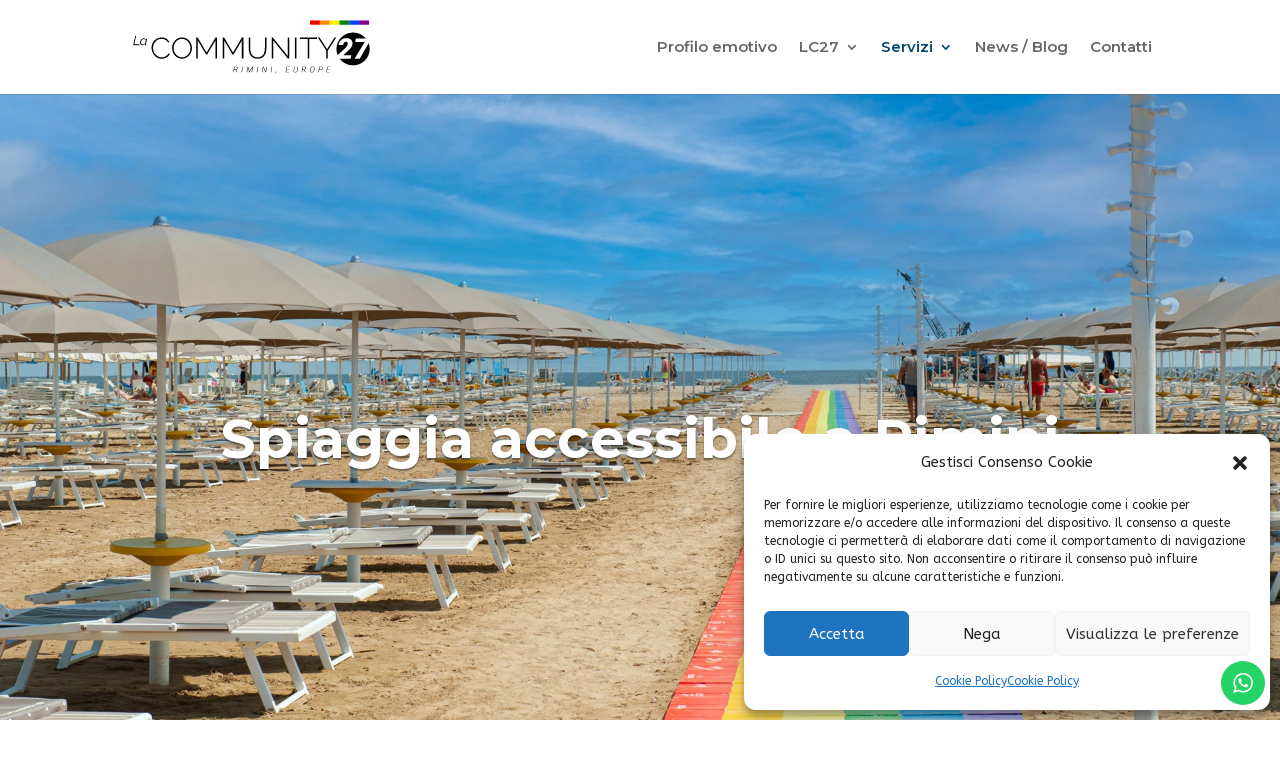

--- FILE ---
content_type: text/css
request_url: https://lacommunity27.it/lc27/wp-content/themes/300dpi-studio/style.css?ver=4.27.4
body_size: 132
content:
/*
Theme Name: 300dpi STUDIO
Theme URI: https://300dpi.it
Description: Child theme of Divi theme for the Divi theme
Author: Emanuele Nonni
Author URI: https://300dpi.it
Template: Divi
Version: 4.9.4
*/

/* Generated by Orbisius Child Theme Creator (https://orbisius.com/products/wordpress-plugins/orbisius-child-theme-creator/) on Wed, 05 May 2021 10:05:20 +0000 */ 
/* The plugin now uses the recommended approach for loading the css files.*/



--- FILE ---
content_type: image/svg+xml
request_url: https://lacommunity27.it/lc27/wp-content/uploads/RINA-logo.svg
body_size: 1702
content:
<?xml version="1.0" encoding="UTF-8"?> <svg xmlns="http://www.w3.org/2000/svg" xmlns:xlink="http://www.w3.org/1999/xlink" id="Livello_1" data-name="Livello 1" version="1.1" viewBox="0 0 651.3 500"><defs><style> .cls-1 { fill: url(#Sfumatura_senza_nome_2); } .cls-1, .cls-2, .cls-3 { stroke-width: 0px; } .cls-2 { fill: #003; } .cls-3 { fill: url(#Sfumatura_senza_nome); } </style><linearGradient id="Sfumatura_senza_nome" data-name="Sfumatura senza nome" x1="110.51" y1="-506.48" x2="116.29" y2="-506.48" gradientTransform="translate(-43424.7 10057.17) rotate(-90) scale(86.48 -86.48)" gradientUnits="userSpaceOnUse"><stop offset="0" stop-color="#007cab"></stop><stop offset=".29" stop-color="#008bb6"></stop><stop offset=".85" stop-color="#00b1d2"></stop><stop offset="1" stop-color="#00bcda"></stop></linearGradient><linearGradient id="Sfumatura_senza_nome_2" data-name="Sfumatura senza nome 2" x1="110.51" y1="-506.39" x2="116.29" y2="-506.39" gradientTransform="translate(-43424.7 10057.17) rotate(-90) scale(86.48 -86.48)" gradientUnits="userSpaceOnUse"><stop offset="0" stop-color="#007cab"></stop><stop offset=".29" stop-color="#008bb6"></stop><stop offset=".85" stop-color="#00b1d2"></stop><stop offset="1" stop-color="#00bcda"></stop></linearGradient></defs><path class="cls-2" d="M45.4,184.2h90.9v43H45.4v-43ZM193.4,363.6l-66.7-88.5h9.6c25.1,0,45.5-20.4,45.5-45.5v-47.9c0-25.1-20.4-45.5-45.5-45.5H0v227.3h45.4v-88.5h24.6l66.5,88.5h56.9v.1ZM230.9,363.6h45.5v-227.2h-45.5v227.2ZM605.8,227.3h-90.9v-43h90.9v43ZM605.8,363.6h45.5v-181.8c0-25.1-20.4-45.5-45.5-45.5h-136.3v227.3h45.5v-88.5h90.9v88.5h-.1Z"></path><g><polygon class="cls-3" points="325.4 500 427.9 363.6 325.4 227.3 325.4 500"></polygon><polygon class="cls-1" points="420.4 0 420.4 0 317.9 136.4 420.4 272.7 420.4 0"></polygon></g></svg> 

--- FILE ---
content_type: image/svg+xml
request_url: https://lacommunity27.it/lc27/wp-content/uploads/LOGO-COMMUNITY-DEF-RGB.svg
body_size: 9758
content:
<?xml version="1.0" encoding="UTF-8"?> <svg xmlns="http://www.w3.org/2000/svg" xmlns:xlink="http://www.w3.org/1999/xlink" id="Livello_1" data-name="Livello 1" version="1.1" viewBox="0 0 618.93 145.98"><defs><style> .cls-1 { clip-path: url(#clippath); } .cls-2 { fill: none; } .cls-2, .cls-3, .cls-4, .cls-5, .cls-6, .cls-7, .cls-8, .cls-9, .cls-10 { stroke-width: 0px; } .cls-3 { fill: #f90000; } .cls-4 { fill: #04f; } .cls-5 { fill: #000; } .cls-6 { fill: #00830d; } .cls-7 { fill: #fe0; } .cls-8 { fill: #ff8600; } .cls-9 { fill: #fff; } .cls-10 { fill: #81008c; } </style><clipPath id="clippath"><rect class="cls-2" x="-92.18" y="-209.23" width="841.89" height="595.28"></rect></clipPath></defs><g class="cls-1"><path class="cls-5" d="M50.61,75.92c0-3.31.58-6.6,1.74-9.89,1.16-3.28,2.86-6.22,5.08-8.8,2.22-2.58,4.95-4.69,8.18-6.32,3.23-1.63,6.91-2.44,11.05-2.44,4.91,0,9.1,1.12,12.56,3.37,3.46,2.25,6.02,5.13,7.68,8.65l-3.26,1.86c-.93-1.91-2.06-3.52-3.37-4.81-1.32-1.29-2.74-2.34-4.26-3.14-1.52-.8-3.12-1.38-4.77-1.75-1.65-.36-3.28-.54-4.89-.54-3.52,0-6.62.71-9.3,2.13-2.69,1.42-4.96,3.27-6.82,5.54-1.86,2.28-3.27,4.85-4.23,7.72-.96,2.87-1.43,5.75-1.43,8.65,0,3.26.57,6.36,1.71,9.31,1.14,2.95,2.69,5.54,4.65,7.79,1.96,2.25,4.29,4.05,6.98,5.39,2.69,1.34,5.58,2.02,8.68,2.02,1.65,0,3.35-.21,5.08-.62,1.73-.41,3.41-1.06,5.04-1.94,1.63-.88,3.14-2,4.54-3.37,1.4-1.37,2.56-2.99,3.49-4.85l3.34,1.63c-.93,2.07-2.19,3.9-3.76,5.51-1.58,1.6-3.35,2.95-5.31,4.03-1.97,1.09-4.05,1.9-6.24,2.44-2.2.54-4.36.82-6.48.82-3.77,0-7.23-.83-10.35-2.48-3.13-1.65-5.83-3.81-8.1-6.47-2.28-2.66-4.05-5.69-5.31-9.07-1.27-3.39-1.9-6.84-1.9-10.35"></path><path class="cls-5" d="M129.62,104.22c-3.83,0-7.32-.8-10.47-2.4-3.15-1.6-5.87-3.7-8.14-6.28-2.27-2.58-4.03-5.56-5.27-8.92-1.24-3.36-1.86-6.8-1.86-10.31s.66-7.18,1.98-10.55c1.32-3.36,3.13-6.33,5.43-8.92,2.3-2.58,5.03-4.64,8.18-6.17,3.15-1.52,6.57-2.29,10.24-2.29s7.32.82,10.47,2.44c3.15,1.63,5.85,3.76,8.1,6.4,2.25,2.64,3.99,5.62,5.23,8.96,1.24,3.33,1.86,6.71,1.86,10.12,0,3.72-.66,7.26-1.98,10.62-1.32,3.36-3.13,6.32-5.43,8.88-2.3,2.56-5.01,4.6-8.14,6.13-3.13,1.52-6.53,2.29-10.2,2.29M107.83,76.31c0,3.15.53,6.19,1.59,9.11,1.06,2.92,2.56,5.51,4.5,7.76,1.94,2.25,4.24,4.04,6.9,5.39,2.66,1.35,5.6,2.02,8.8,2.02s6.29-.7,8.96-2.09c2.66-1.4,4.95-3.24,6.86-5.54,1.91-2.3,3.39-4.9,4.42-7.79,1.03-2.9,1.55-5.84,1.55-8.84,0-3.15-.54-6.19-1.63-9.11-1.09-2.92-2.6-5.51-4.54-7.76-1.94-2.25-4.24-4.04-6.9-5.39-2.66-1.34-5.57-2.02-8.72-2.02-3.31,0-6.31.7-9,2.09-2.69,1.39-4.98,3.24-6.86,5.54-1.89,2.3-3.35,4.9-4.38,7.79-1.04,2.9-1.55,5.84-1.55,8.84"></path><polygon class="cls-5" points="216.24 103.84 216.24 56.22 194.53 93.37 192.04 93.37 170.33 56.22 170.33 103.84 166.38 103.84 166.38 48.78 170.33 48.78 193.28 88.17 216.24 48.78 220.19 48.78 220.19 103.84 216.24 103.84"></polygon><polygon class="cls-5" points="284.63 103.84 284.63 56.22 262.92 93.37 260.44 93.37 238.72 56.22 238.72 103.84 234.77 103.84 234.77 48.78 238.72 48.78 261.68 88.17 284.63 48.78 288.58 48.78 288.58 103.84 284.63 103.84"></polygon><path class="cls-5" d="M325.18,100.58c3.72,0,6.81-.7,9.27-2.09,2.45-1.39,4.41-3.23,5.85-5.51,1.45-2.27,2.47-4.86,3.06-7.75.59-2.9.89-5.82.89-8.76v-27.68h3.96v27.68c0,3.67-.4,7.19-1.2,10.55-.8,3.36-2.11,6.32-3.92,8.88-1.81,2.56-4.18,4.59-7.1,6.09-2.92,1.5-6.5,2.25-10.74,2.25s-7.99-.79-10.93-2.37c-2.95-1.58-5.31-3.67-7.1-6.28-1.78-2.61-3.05-5.57-3.8-8.88-.75-3.31-1.12-6.72-1.12-10.24v-27.68h3.95v27.68c0,3.05.3,6.02.89,8.92.59,2.9,1.62,5.47,3.06,7.72,1.45,2.25,3.38,4.06,5.82,5.43,2.43,1.37,5.48,2.05,9.15,2.05"></path><polygon class="cls-5" points="365.81 56.22 365.81 103.84 361.86 103.84 361.86 48.78 364.88 48.78 403.5 97.24 403.5 48.86 407.46 48.86 407.46 103.84 403.81 103.84 365.81 56.22"></polygon><rect class="cls-5" x="422.03" y="48.86" width="3.96" height="54.98"></rect><polygon class="cls-5" points="479.18 52.35 459.02 52.35 459.02 103.84 455.07 103.84 455.07 52.35 434.9 52.35 434.9 48.78 479.18 48.78 479.18 52.35"></polygon><polygon class="cls-5" points="486 48.78 505.23 79.25 524.62 48.78 528.96 48.78 507.25 83.05 507.25 103.84 503.3 103.84 503.3 82.9 481.66 48.78 486 48.78"></polygon><rect class="cls-3" x="461.05" y="3.83" width="25.89" height="11.21"></rect><rect class="cls-8" x="486.45" y="3.83" width="25.89" height="11.21"></rect><rect class="cls-4" x="562.85" y="3.83" width="25.89" height="11.21"></rect><rect class="cls-10" x="588.24" y="3.83" width="25.89" height="11.21"></rect><rect class="cls-7" x="512.06" y="3.83" width="25.89" height="11.21"></rect><rect class="cls-6" x="537.45" y="3.83" width="25.89" height="11.21"></rect><path class="cls-5" d="M268.62,133.83h-4.21l-1.09,6.21h-1.26l2.59-14.93h4.42c1.49.01,2.64.4,3.45,1.17.81.78,1.14,1.82,1.01,3.14-.1,1-.48,1.86-1.12,2.58-.65.72-1.51,1.25-2.58,1.58l2.54,6.31v.14h-1.34l-2.41-6.21ZM264.59,132.75h3.69c1.05.01,1.95-.3,2.7-.92.75-.62,1.18-1.42,1.3-2.41.12-.96-.1-1.73-.64-2.31-.54-.58-1.34-.88-2.39-.91h-3.53s-1.14,6.55-1.14,6.55Z"></path><polygon class="cls-5" points="284.76 140.04 283.51 140.04 286.11 125.11 287.36 125.11 284.76 140.04"></polygon><polygon class="cls-5" points="301.11 125.11 304.16 138.26 311.78 125.11 313.48 125.11 310.88 140.04 309.63 140.04 310.77 133.49 311.99 127.03 304.39 140.04 303.43 140.04 300.33 126.93 299.28 133.55 298.15 140.04 296.9 140.04 299.49 125.11 301.11 125.11"></polygon><polygon class="cls-5" points="324.27 140.04 323.02 140.04 325.61 125.11 326.86 125.11 324.27 140.04"></polygon><polygon class="cls-5" points="347.22 140.04 346.01 140.04 339.89 127.25 337.66 140.04 336.4 140.04 338.99 125.11 340.2 125.11 346.34 137.92 348.56 125.11 349.8 125.11 347.22 140.04"></polygon><polygon class="cls-5" points="360.6 140.04 359.35 140.04 361.95 125.11 363.2 125.11 360.6 140.04"></polygon><path class="cls-5" d="M371.81,142.84l-.69-.56c.79-.9,1.25-1.8,1.4-2.71l.25-1.46h1.19l-.23,1.48c-.22,1.29-.87,2.37-1.93,3.25"></path><polygon class="cls-5" points="407.31 132.88 400.54 132.88 399.48 138.97 407.27 138.97 407.08 140.04 398.04 140.04 400.63 125.11 409.63 125.11 409.43 126.18 401.7 126.18 400.72 131.82 407.49 131.82 407.31 132.88"></polygon><path class="cls-5" d="M430.5,125.11l-1.73,10.1c-.25,1.57-.91,2.81-1.98,3.72-1.07.91-2.38,1.35-3.92,1.32-.96-.02-1.8-.24-2.5-.67-.7-.42-1.21-1.02-1.53-1.79-.32-.76-.42-1.62-.3-2.57l1.73-10.12h1.24l-1.72,10.14c-.14,1.16.07,2.09.64,2.8.57.72,1.4,1.09,2.5,1.13,1.15.04,2.14-.28,2.96-.95.83-.68,1.35-1.62,1.58-2.82l1.76-10.3h1.26Z"></path><path class="cls-5" d="M446,133.83h-4.21l-1.09,6.21h-1.26l2.59-14.93h4.42c1.49.01,2.64.4,3.45,1.17.81.78,1.14,1.82,1.01,3.14-.1,1-.48,1.86-1.12,2.58-.64.72-1.51,1.25-2.58,1.58l2.54,6.31v.14h-1.34l-2.41-6.21ZM441.97,132.75h3.69c1.05.01,1.95-.3,2.7-.92.75-.62,1.18-1.42,1.3-2.41.12-.96-.09-1.73-.64-2.31-.54-.58-1.34-.88-2.39-.91h-3.53s-1.14,6.55-1.14,6.55Z"></path><path class="cls-5" d="M465.8,140.25c-1.39-.03-2.5-.51-3.32-1.45-.82-.94-1.26-2.19-1.33-3.77-.03-.55,0-1.09.07-1.63l.2-1.42c.31-2.08,1.06-3.79,2.26-5.1,1.22-1.35,2.73-2,4.53-1.97.92.02,1.72.24,2.4.67.69.43,1.22,1.05,1.6,1.86.38.82.59,1.71.62,2.69.02.59-.01,1.16-.09,1.72l-.24,1.58c-.24,1.41-.68,2.64-1.33,3.69-.65,1.05-1.43,1.84-2.35,2.36-.92.52-1.94.77-3.04.75M471.53,131.75c.05-.43.08-.87.09-1.31,0-.83-.13-1.59-.39-2.28-.26-.68-.65-1.21-1.17-1.57-.52-.37-1.16-.56-1.9-.58-1.37-.03-2.53.46-3.5,1.47-.96,1.01-1.6,2.39-1.91,4.12-.25,1.4-.37,2.44-.36,3.11,0,1.38.3,2.46.91,3.24.6.78,1.46,1.18,2.56,1.21,1.46.04,2.66-.49,3.61-1.58.95-1.09,1.56-2.52,1.83-4.31l.23-1.52Z"></path><path class="cls-5" d="M484.94,133.96l-1.06,6.08h-1.25l2.59-14.93h4.86c1.39.05,2.47.46,3.23,1.25.76.78,1.08,1.83.96,3.14-.14,1.39-.7,2.49-1.69,3.28-.99.79-2.28,1.19-3.88,1.19h-3.77ZM485.13,132.89h3.64c1.18.01,2.16-.29,2.92-.89.76-.6,1.21-1.43,1.34-2.49.11-1.01-.11-1.81-.65-2.39-.54-.59-1.32-.89-2.32-.92h-3.76s-1.17,6.69-1.17,6.69Z"></path><polygon class="cls-5" points="512.67 132.88 505.9 132.88 504.84 138.97 512.63 138.97 512.45 140.04 503.4 140.04 506 125.11 514.99 125.11 514.79 126.18 507.06 126.18 506.08 131.82 512.86 131.82 512.67 132.88"></polygon><path class="cls-5" d="M529.55,78.63c0-23.82,19.31-43.13,43.13-43.13s43.13,19.31,43.13,43.13-19.31,43.13-43.13,43.13-43.13-19.31-43.13-43.13"></path><path class="cls-9" d="M566.38,104.51h-36.3l1.32-8.53,19.05-17.69,2.61-2.61c4.09-4.12,5.97-8,5.63-11.66-.27-2.84-1.74-4.3-4.41-4.38-1.89-.05-3.49.72-4.8,2.3-1.31,1.58-2.13,3.65-2.45,6.2l-12.02.07c.2-3.36,1.21-6.43,3.05-9.21,1.84-2.78,4.29-4.96,7.37-6.53,3.08-1.57,6.36-2.34,9.84-2.32,5.22.1,9.27,1.51,12.14,4.25,2.87,2.73,4.12,6.43,3.75,11.09-.22,2.75-1.12,5.42-2.7,8.02-1.58,2.6-3.88,5.33-6.89,8.2l-5.59,5.15-8.31,8.02,20.23.07-1.51,9.56Z"></path><polygon class="cls-9" points="616.14 58.14 589.73 104.51 576.49 104.51 602.79 60.53 578.26 60.53 579.8 50.97 617.28 50.97 616.14 58.14"></polygon><polygon class="cls-5" points="8.3 44.56 10.65 44.56 5.96 66.58 19.14 66.58 18.7 68.69 3.17 68.69 8.3 44.56"></polygon><path class="cls-5" d="M27.1,69.03c-1,0-1.88-.2-2.65-.6-.77-.4-1.43-.93-1.97-1.61-.54-.68-.96-1.47-1.24-2.36-.28-.89-.43-1.84-.43-2.84,0-1.4.27-2.76.82-4.08s1.27-2.48,2.18-3.5c.91-1.02,1.95-1.83,3.13-2.45s2.41-.92,3.7-.92c1.43,0,2.61.39,3.54,1.17.93.78,1.59,1.73,1.97,2.84l.82-3.7h2.31l-3.13,14.68c-.05.18-.07.33-.07.44,0,.36.21.54.65.54l-.44,2.04c-.18.02-.35.05-.51.07-.16.02-.29.03-.41.03-.52-.05-.91-.19-1.17-.42-.26-.24-.39-.55-.39-.93,0-.18.03-.42.08-.71.06-.29.15-.78.29-1.46-.91,1.15-2,2.07-3.28,2.75s-2.54,1.02-3.79,1.02M28.05,66.99c.57,0,1.18-.11,1.83-.34.66-.23,1.29-.54,1.89-.93.6-.4,1.14-.86,1.63-1.39.49-.53.84-1.1,1.07-1.72l1.12-5.47c-.07-.61-.25-1.18-.54-1.72-.29-.53-.66-1-1.09-1.39-.43-.4-.92-.71-1.46-.95-.54-.24-1.11-.36-1.7-.36-1.02,0-1.99.25-2.91.76-.92.51-1.72,1.17-2.41,1.99-.69.82-1.24,1.73-1.65,2.75s-.61,2.04-.61,3.06c0,.79.11,1.54.34,2.23.23.69.56,1.29.99,1.8.43.51.94.92,1.53,1.23.59.3,1.24.46,1.97.46"></path></g></svg> 

--- FILE ---
content_type: image/svg+xml
request_url: https://lacommunity27.it/lc27/wp-content/uploads/LOGO-COMMUNITY-DEF-RGB.svg
body_size: 9758
content:
<?xml version="1.0" encoding="UTF-8"?> <svg xmlns="http://www.w3.org/2000/svg" xmlns:xlink="http://www.w3.org/1999/xlink" id="Livello_1" data-name="Livello 1" version="1.1" viewBox="0 0 618.93 145.98"><defs><style> .cls-1 { clip-path: url(#clippath); } .cls-2 { fill: none; } .cls-2, .cls-3, .cls-4, .cls-5, .cls-6, .cls-7, .cls-8, .cls-9, .cls-10 { stroke-width: 0px; } .cls-3 { fill: #f90000; } .cls-4 { fill: #04f; } .cls-5 { fill: #000; } .cls-6 { fill: #00830d; } .cls-7 { fill: #fe0; } .cls-8 { fill: #ff8600; } .cls-9 { fill: #fff; } .cls-10 { fill: #81008c; } </style><clipPath id="clippath"><rect class="cls-2" x="-92.18" y="-209.23" width="841.89" height="595.28"></rect></clipPath></defs><g class="cls-1"><path class="cls-5" d="M50.61,75.92c0-3.31.58-6.6,1.74-9.89,1.16-3.28,2.86-6.22,5.08-8.8,2.22-2.58,4.95-4.69,8.18-6.32,3.23-1.63,6.91-2.44,11.05-2.44,4.91,0,9.1,1.12,12.56,3.37,3.46,2.25,6.02,5.13,7.68,8.65l-3.26,1.86c-.93-1.91-2.06-3.52-3.37-4.81-1.32-1.29-2.74-2.34-4.26-3.14-1.52-.8-3.12-1.38-4.77-1.75-1.65-.36-3.28-.54-4.89-.54-3.52,0-6.62.71-9.3,2.13-2.69,1.42-4.96,3.27-6.82,5.54-1.86,2.28-3.27,4.85-4.23,7.72-.96,2.87-1.43,5.75-1.43,8.65,0,3.26.57,6.36,1.71,9.31,1.14,2.95,2.69,5.54,4.65,7.79,1.96,2.25,4.29,4.05,6.98,5.39,2.69,1.34,5.58,2.02,8.68,2.02,1.65,0,3.35-.21,5.08-.62,1.73-.41,3.41-1.06,5.04-1.94,1.63-.88,3.14-2,4.54-3.37,1.4-1.37,2.56-2.99,3.49-4.85l3.34,1.63c-.93,2.07-2.19,3.9-3.76,5.51-1.58,1.6-3.35,2.95-5.31,4.03-1.97,1.09-4.05,1.9-6.24,2.44-2.2.54-4.36.82-6.48.82-3.77,0-7.23-.83-10.35-2.48-3.13-1.65-5.83-3.81-8.1-6.47-2.28-2.66-4.05-5.69-5.31-9.07-1.27-3.39-1.9-6.84-1.9-10.35"></path><path class="cls-5" d="M129.62,104.22c-3.83,0-7.32-.8-10.47-2.4-3.15-1.6-5.87-3.7-8.14-6.28-2.27-2.58-4.03-5.56-5.27-8.92-1.24-3.36-1.86-6.8-1.86-10.31s.66-7.18,1.98-10.55c1.32-3.36,3.13-6.33,5.43-8.92,2.3-2.58,5.03-4.64,8.18-6.17,3.15-1.52,6.57-2.29,10.24-2.29s7.32.82,10.47,2.44c3.15,1.63,5.85,3.76,8.1,6.4,2.25,2.64,3.99,5.62,5.23,8.96,1.24,3.33,1.86,6.71,1.86,10.12,0,3.72-.66,7.26-1.98,10.62-1.32,3.36-3.13,6.32-5.43,8.88-2.3,2.56-5.01,4.6-8.14,6.13-3.13,1.52-6.53,2.29-10.2,2.29M107.83,76.31c0,3.15.53,6.19,1.59,9.11,1.06,2.92,2.56,5.51,4.5,7.76,1.94,2.25,4.24,4.04,6.9,5.39,2.66,1.35,5.6,2.02,8.8,2.02s6.29-.7,8.96-2.09c2.66-1.4,4.95-3.24,6.86-5.54,1.91-2.3,3.39-4.9,4.42-7.79,1.03-2.9,1.55-5.84,1.55-8.84,0-3.15-.54-6.19-1.63-9.11-1.09-2.92-2.6-5.51-4.54-7.76-1.94-2.25-4.24-4.04-6.9-5.39-2.66-1.34-5.57-2.02-8.72-2.02-3.31,0-6.31.7-9,2.09-2.69,1.39-4.98,3.24-6.86,5.54-1.89,2.3-3.35,4.9-4.38,7.79-1.04,2.9-1.55,5.84-1.55,8.84"></path><polygon class="cls-5" points="216.24 103.84 216.24 56.22 194.53 93.37 192.04 93.37 170.33 56.22 170.33 103.84 166.38 103.84 166.38 48.78 170.33 48.78 193.28 88.17 216.24 48.78 220.19 48.78 220.19 103.84 216.24 103.84"></polygon><polygon class="cls-5" points="284.63 103.84 284.63 56.22 262.92 93.37 260.44 93.37 238.72 56.22 238.72 103.84 234.77 103.84 234.77 48.78 238.72 48.78 261.68 88.17 284.63 48.78 288.58 48.78 288.58 103.84 284.63 103.84"></polygon><path class="cls-5" d="M325.18,100.58c3.72,0,6.81-.7,9.27-2.09,2.45-1.39,4.41-3.23,5.85-5.51,1.45-2.27,2.47-4.86,3.06-7.75.59-2.9.89-5.82.89-8.76v-27.68h3.96v27.68c0,3.67-.4,7.19-1.2,10.55-.8,3.36-2.11,6.32-3.92,8.88-1.81,2.56-4.18,4.59-7.1,6.09-2.92,1.5-6.5,2.25-10.74,2.25s-7.99-.79-10.93-2.37c-2.95-1.58-5.31-3.67-7.1-6.28-1.78-2.61-3.05-5.57-3.8-8.88-.75-3.31-1.12-6.72-1.12-10.24v-27.68h3.95v27.68c0,3.05.3,6.02.89,8.92.59,2.9,1.62,5.47,3.06,7.72,1.45,2.25,3.38,4.06,5.82,5.43,2.43,1.37,5.48,2.05,9.15,2.05"></path><polygon class="cls-5" points="365.81 56.22 365.81 103.84 361.86 103.84 361.86 48.78 364.88 48.78 403.5 97.24 403.5 48.86 407.46 48.86 407.46 103.84 403.81 103.84 365.81 56.22"></polygon><rect class="cls-5" x="422.03" y="48.86" width="3.96" height="54.98"></rect><polygon class="cls-5" points="479.18 52.35 459.02 52.35 459.02 103.84 455.07 103.84 455.07 52.35 434.9 52.35 434.9 48.78 479.18 48.78 479.18 52.35"></polygon><polygon class="cls-5" points="486 48.78 505.23 79.25 524.62 48.78 528.96 48.78 507.25 83.05 507.25 103.84 503.3 103.84 503.3 82.9 481.66 48.78 486 48.78"></polygon><rect class="cls-3" x="461.05" y="3.83" width="25.89" height="11.21"></rect><rect class="cls-8" x="486.45" y="3.83" width="25.89" height="11.21"></rect><rect class="cls-4" x="562.85" y="3.83" width="25.89" height="11.21"></rect><rect class="cls-10" x="588.24" y="3.83" width="25.89" height="11.21"></rect><rect class="cls-7" x="512.06" y="3.83" width="25.89" height="11.21"></rect><rect class="cls-6" x="537.45" y="3.83" width="25.89" height="11.21"></rect><path class="cls-5" d="M268.62,133.83h-4.21l-1.09,6.21h-1.26l2.59-14.93h4.42c1.49.01,2.64.4,3.45,1.17.81.78,1.14,1.82,1.01,3.14-.1,1-.48,1.86-1.12,2.58-.65.72-1.51,1.25-2.58,1.58l2.54,6.31v.14h-1.34l-2.41-6.21ZM264.59,132.75h3.69c1.05.01,1.95-.3,2.7-.92.75-.62,1.18-1.42,1.3-2.41.12-.96-.1-1.73-.64-2.31-.54-.58-1.34-.88-2.39-.91h-3.53s-1.14,6.55-1.14,6.55Z"></path><polygon class="cls-5" points="284.76 140.04 283.51 140.04 286.11 125.11 287.36 125.11 284.76 140.04"></polygon><polygon class="cls-5" points="301.11 125.11 304.16 138.26 311.78 125.11 313.48 125.11 310.88 140.04 309.63 140.04 310.77 133.49 311.99 127.03 304.39 140.04 303.43 140.04 300.33 126.93 299.28 133.55 298.15 140.04 296.9 140.04 299.49 125.11 301.11 125.11"></polygon><polygon class="cls-5" points="324.27 140.04 323.02 140.04 325.61 125.11 326.86 125.11 324.27 140.04"></polygon><polygon class="cls-5" points="347.22 140.04 346.01 140.04 339.89 127.25 337.66 140.04 336.4 140.04 338.99 125.11 340.2 125.11 346.34 137.92 348.56 125.11 349.8 125.11 347.22 140.04"></polygon><polygon class="cls-5" points="360.6 140.04 359.35 140.04 361.95 125.11 363.2 125.11 360.6 140.04"></polygon><path class="cls-5" d="M371.81,142.84l-.69-.56c.79-.9,1.25-1.8,1.4-2.71l.25-1.46h1.19l-.23,1.48c-.22,1.29-.87,2.37-1.93,3.25"></path><polygon class="cls-5" points="407.31 132.88 400.54 132.88 399.48 138.97 407.27 138.97 407.08 140.04 398.04 140.04 400.63 125.11 409.63 125.11 409.43 126.18 401.7 126.18 400.72 131.82 407.49 131.82 407.31 132.88"></polygon><path class="cls-5" d="M430.5,125.11l-1.73,10.1c-.25,1.57-.91,2.81-1.98,3.72-1.07.91-2.38,1.35-3.92,1.32-.96-.02-1.8-.24-2.5-.67-.7-.42-1.21-1.02-1.53-1.79-.32-.76-.42-1.62-.3-2.57l1.73-10.12h1.24l-1.72,10.14c-.14,1.16.07,2.09.64,2.8.57.72,1.4,1.09,2.5,1.13,1.15.04,2.14-.28,2.96-.95.83-.68,1.35-1.62,1.58-2.82l1.76-10.3h1.26Z"></path><path class="cls-5" d="M446,133.83h-4.21l-1.09,6.21h-1.26l2.59-14.93h4.42c1.49.01,2.64.4,3.45,1.17.81.78,1.14,1.82,1.01,3.14-.1,1-.48,1.86-1.12,2.58-.64.72-1.51,1.25-2.58,1.58l2.54,6.31v.14h-1.34l-2.41-6.21ZM441.97,132.75h3.69c1.05.01,1.95-.3,2.7-.92.75-.62,1.18-1.42,1.3-2.41.12-.96-.09-1.73-.64-2.31-.54-.58-1.34-.88-2.39-.91h-3.53s-1.14,6.55-1.14,6.55Z"></path><path class="cls-5" d="M465.8,140.25c-1.39-.03-2.5-.51-3.32-1.45-.82-.94-1.26-2.19-1.33-3.77-.03-.55,0-1.09.07-1.63l.2-1.42c.31-2.08,1.06-3.79,2.26-5.1,1.22-1.35,2.73-2,4.53-1.97.92.02,1.72.24,2.4.67.69.43,1.22,1.05,1.6,1.86.38.82.59,1.71.62,2.69.02.59-.01,1.16-.09,1.72l-.24,1.58c-.24,1.41-.68,2.64-1.33,3.69-.65,1.05-1.43,1.84-2.35,2.36-.92.52-1.94.77-3.04.75M471.53,131.75c.05-.43.08-.87.09-1.31,0-.83-.13-1.59-.39-2.28-.26-.68-.65-1.21-1.17-1.57-.52-.37-1.16-.56-1.9-.58-1.37-.03-2.53.46-3.5,1.47-.96,1.01-1.6,2.39-1.91,4.12-.25,1.4-.37,2.44-.36,3.11,0,1.38.3,2.46.91,3.24.6.78,1.46,1.18,2.56,1.21,1.46.04,2.66-.49,3.61-1.58.95-1.09,1.56-2.52,1.83-4.31l.23-1.52Z"></path><path class="cls-5" d="M484.94,133.96l-1.06,6.08h-1.25l2.59-14.93h4.86c1.39.05,2.47.46,3.23,1.25.76.78,1.08,1.83.96,3.14-.14,1.39-.7,2.49-1.69,3.28-.99.79-2.28,1.19-3.88,1.19h-3.77ZM485.13,132.89h3.64c1.18.01,2.16-.29,2.92-.89.76-.6,1.21-1.43,1.34-2.49.11-1.01-.11-1.81-.65-2.39-.54-.59-1.32-.89-2.32-.92h-3.76s-1.17,6.69-1.17,6.69Z"></path><polygon class="cls-5" points="512.67 132.88 505.9 132.88 504.84 138.97 512.63 138.97 512.45 140.04 503.4 140.04 506 125.11 514.99 125.11 514.79 126.18 507.06 126.18 506.08 131.82 512.86 131.82 512.67 132.88"></polygon><path class="cls-5" d="M529.55,78.63c0-23.82,19.31-43.13,43.13-43.13s43.13,19.31,43.13,43.13-19.31,43.13-43.13,43.13-43.13-19.31-43.13-43.13"></path><path class="cls-9" d="M566.38,104.51h-36.3l1.32-8.53,19.05-17.69,2.61-2.61c4.09-4.12,5.97-8,5.63-11.66-.27-2.84-1.74-4.3-4.41-4.38-1.89-.05-3.49.72-4.8,2.3-1.31,1.58-2.13,3.65-2.45,6.2l-12.02.07c.2-3.36,1.21-6.43,3.05-9.21,1.84-2.78,4.29-4.96,7.37-6.53,3.08-1.57,6.36-2.34,9.84-2.32,5.22.1,9.27,1.51,12.14,4.25,2.87,2.73,4.12,6.43,3.75,11.09-.22,2.75-1.12,5.42-2.7,8.02-1.58,2.6-3.88,5.33-6.89,8.2l-5.59,5.15-8.31,8.02,20.23.07-1.51,9.56Z"></path><polygon class="cls-9" points="616.14 58.14 589.73 104.51 576.49 104.51 602.79 60.53 578.26 60.53 579.8 50.97 617.28 50.97 616.14 58.14"></polygon><polygon class="cls-5" points="8.3 44.56 10.65 44.56 5.96 66.58 19.14 66.58 18.7 68.69 3.17 68.69 8.3 44.56"></polygon><path class="cls-5" d="M27.1,69.03c-1,0-1.88-.2-2.65-.6-.77-.4-1.43-.93-1.97-1.61-.54-.68-.96-1.47-1.24-2.36-.28-.89-.43-1.84-.43-2.84,0-1.4.27-2.76.82-4.08s1.27-2.48,2.18-3.5c.91-1.02,1.95-1.83,3.13-2.45s2.41-.92,3.7-.92c1.43,0,2.61.39,3.54,1.17.93.78,1.59,1.73,1.97,2.84l.82-3.7h2.31l-3.13,14.68c-.05.18-.07.33-.07.44,0,.36.21.54.65.54l-.44,2.04c-.18.02-.35.05-.51.07-.16.02-.29.03-.41.03-.52-.05-.91-.19-1.17-.42-.26-.24-.39-.55-.39-.93,0-.18.03-.42.08-.71.06-.29.15-.78.29-1.46-.91,1.15-2,2.07-3.28,2.75s-2.54,1.02-3.79,1.02M28.05,66.99c.57,0,1.18-.11,1.83-.34.66-.23,1.29-.54,1.89-.93.6-.4,1.14-.86,1.63-1.39.49-.53.84-1.1,1.07-1.72l1.12-5.47c-.07-.61-.25-1.18-.54-1.72-.29-.53-.66-1-1.09-1.39-.43-.4-.92-.71-1.46-.95-.54-.24-1.11-.36-1.7-.36-1.02,0-1.99.25-2.91.76-.92.51-1.72,1.17-2.41,1.99-.69.82-1.24,1.73-1.65,2.75s-.61,2.04-.61,3.06c0,.79.11,1.54.34,2.23.23.69.56,1.29.99,1.8.43.51.94.92,1.53,1.23.59.3,1.24.46,1.97.46"></path></g></svg> 